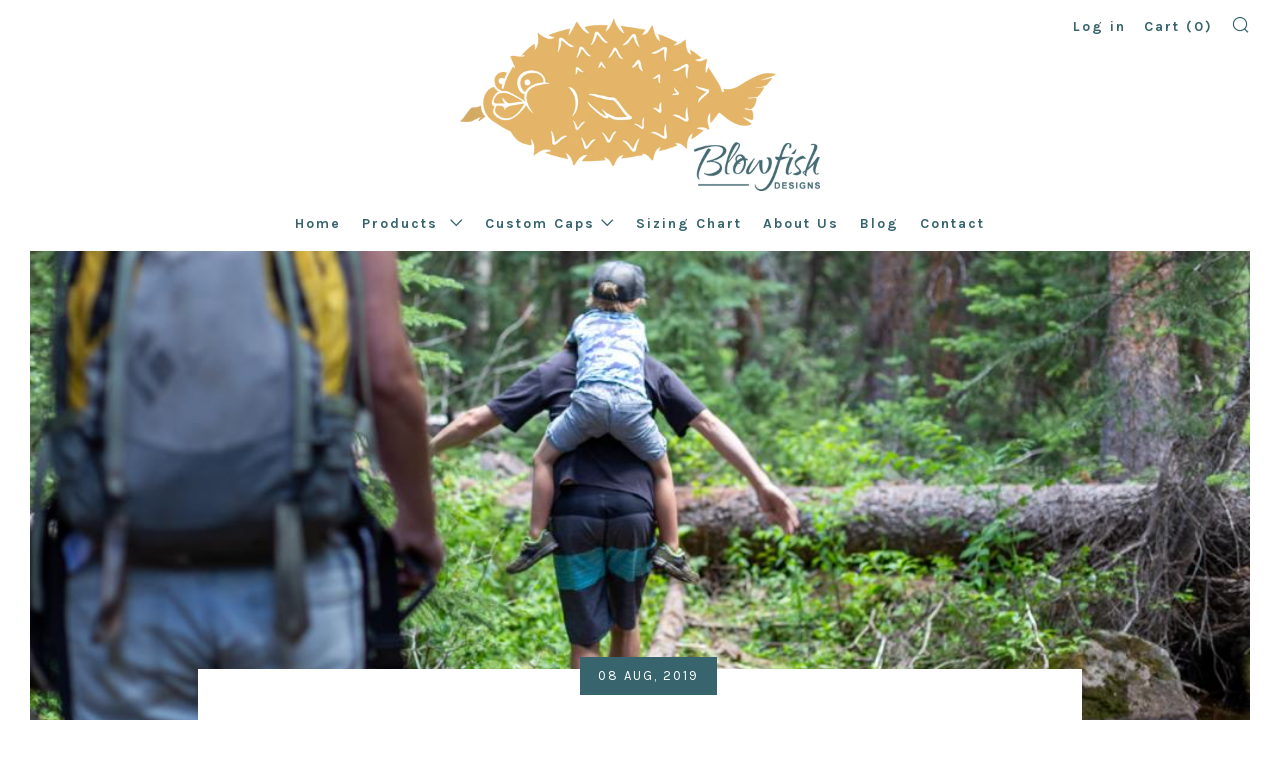

--- FILE ---
content_type: text/html; charset=utf-8
request_url: https://blowfishhats.com/blogs/news/hello-august-oh-summer-how-i-love-thou
body_size: 18239
content:
<!doctype html>
<!--[if IE 8]><html class="no-js lt-ie9" lang="en"> <![endif]-->
<!--[if IE 9 ]><html class="ie9 no-js"> <![endif]-->
<!--[if (gt IE 9)|!(IE)]><!--> <html class="no-js"> <!--<![endif]-->
<head>
  	<meta charset="utf-8">
  	<meta http-equiv="X-UA-Compatible" content="IE=edge,chrome=1">
  	<meta name="viewport" content="width=device-width, initial-scale=1.0, height=device-height, minimum-scale=1.0, user-scalable=0">
  	<meta name="theme-color" content="#37646d">
  	<link rel="canonical" href="https://blowfishhats.com/blogs/news/hello-august-oh-summer-how-i-love-thou">

  	
	    <link rel="shortcut icon" href="//blowfishhats.com/cdn/shop/files/IMG_5923_32x32.jpg?v=1613534147" type="image/png">
	

  	<!-- Title and description ================================================== -->
  	<title>
  	Hello August &amp; Oh Summer how I love thou &ndash; Blowfish Designs
  	</title>
  	
  		<meta name="description" content="Why does we want Summer to always be here and then when it is we are too busy to dive in and feel those luxurious lazy days?  We, at Blowfish, are sending out hats for the many adventures that Summer calls for...rafting, hiking, days at the beach waiting for the wind, the waves, the sandcastles to be built with our kid">
  	

  	<!-- /snippets/social-meta-tags.liquid -->


  <meta property="og:type" content="article">
  <meta property="og:title" content="Hello August &amp; Oh Summer how I love thou">
  
    <meta property="og:image" content="http://blowfishhats.com/cdn/shop/articles/620a988a-b634-45cf-a0a3-1e3fa63fece7_1024x1024.JPG?v=1565278955">
    <meta property="og:image:secure_url" content="https://blowfishhats.com/cdn/shop/articles/620a988a-b634-45cf-a0a3-1e3fa63fece7_1024x1024.JPG?v=1565278955">
  
  <meta property="og:description" content="Why does we want Summer to always be here and then when it is we are too busy to dive in and feel those luxurious lazy days?  We, at Blowfish, are sending out hats for the many adventures that Summer calls for...rafting, hiking, days at the beach waiting for the wind, the waves, the sandcastles to be built with our kids.  I hope that everyone is finding time for some adventures here and there in between the busy busy ness that seems to become more present in adult life.   
 
Here are some of our Summer times from little adventures in Colorado for our annual pilgrimmage out to Mountain Fair and all the in between and beyond!  Check out our new art hats (listed soon!) as well and some fun earrings we are selling as straight from a mama friend in Ecuador.  
 
This month we are moving our office, doing Hood River markets every weekend, and sending out any orders still hanging about.  Reach out to us if you need any special hats or just want to say hi or send a pic of you out enjoying all the Summer is begging to give you.  




">

<meta property="og:url" content="https://blowfishhats.com/blogs/news/hello-august-oh-summer-how-i-love-thou">
<meta property="og:site_name" content="Blowfish Designs">




  <meta name="twitter:card" content="summary_large_image">


  <meta name="twitter:title" content="Hello August &amp; Oh Summer how I love thou">
  <meta name="twitter:description" content="Why does we want Summer to always be here and then when it is we are too busy to dive in and feel those luxurious lazy days?  We, at Blowfish, are sending out hats for the many adventures that Summer ">
  
    <meta property="twitter:image" content="https://blowfishhats.com/cdn/shop/articles/620a988a-b634-45cf-a0a3-1e3fa63fece7_1024x1024.JPG?v=1565278955">
  



  	<!-- Google fonts ========================================== -->
	

	  	<link href="//fonts.googleapis.com/css?family=Titillium+Web:400,700" rel="stylesheet" type="text/css" media="all" />
	
	

	  	<link href="//fonts.googleapis.com/css?family=Karla:700" rel="stylesheet" type="text/css" media="all" />
	
	

	  	<link href="//fonts.googleapis.com/css?family=Karla:400" rel="stylesheet" type="text/css" media="all" />
	

  	<!-- CSS ================================================== -->
	<link href="//blowfishhats.com/cdn/shop/t/4/assets/main.scss.css?v=18269561012489981531696867659" rel="stylesheet" type="text/css" media="all" />

  	<!-- JS ================================================== -->
  	<script src="//ajax.googleapis.com/ajax/libs/jquery/1.12.4/jquery.min.js" type="text/javascript"></script>
  	<script src="//blowfishhats.com/cdn/shop/t/4/assets/plugins-top.js?v=98918116948285862201696867526" type="text/javascript"></script>

  	
  	<script type="text/javascript">
		theme = {};
		theme.t = {};
		theme.map = {};
		theme.cart_ajax = true;
	</script>

	<!-- Header hook for plugins ================================================== -->
  	<script>window.performance && window.performance.mark && window.performance.mark('shopify.content_for_header.start');</script><meta name="google-site-verification" content="BYgzdGsjZPF_eMNwdKo4lUEQ_PViGS3jgxVFqNsIbuM">
<meta id="shopify-digital-wallet" name="shopify-digital-wallet" content="/23924079/digital_wallets/dialog">
<meta name="shopify-checkout-api-token" content="66bc2862059831f32daf20812e736d50">
<meta id="in-context-paypal-metadata" data-shop-id="23924079" data-venmo-supported="false" data-environment="production" data-locale="en_US" data-paypal-v4="true" data-currency="USD">
<link rel="alternate" type="application/atom+xml" title="Feed" href="/blogs/news.atom" />
<script async="async" src="/checkouts/internal/preloads.js?locale=en-US"></script>
<link rel="preconnect" href="https://shop.app" crossorigin="anonymous">
<script async="async" src="https://shop.app/checkouts/internal/preloads.js?locale=en-US&shop_id=23924079" crossorigin="anonymous"></script>
<script id="apple-pay-shop-capabilities" type="application/json">{"shopId":23924079,"countryCode":"US","currencyCode":"USD","merchantCapabilities":["supports3DS"],"merchantId":"gid:\/\/shopify\/Shop\/23924079","merchantName":"Blowfish Designs","requiredBillingContactFields":["postalAddress","email"],"requiredShippingContactFields":["postalAddress","email"],"shippingType":"shipping","supportedNetworks":["visa","masterCard","amex","discover","elo","jcb"],"total":{"type":"pending","label":"Blowfish Designs","amount":"1.00"},"shopifyPaymentsEnabled":true,"supportsSubscriptions":true}</script>
<script id="shopify-features" type="application/json">{"accessToken":"66bc2862059831f32daf20812e736d50","betas":["rich-media-storefront-analytics"],"domain":"blowfishhats.com","predictiveSearch":true,"shopId":23924079,"locale":"en"}</script>
<script>var Shopify = Shopify || {};
Shopify.shop = "blowfish-designs-hats.myshopify.com";
Shopify.locale = "en";
Shopify.currency = {"active":"USD","rate":"1.0"};
Shopify.country = "US";
Shopify.theme = {"name":"Venue Theme (w\/ Josh Edits)","id":122690109511,"schema_name":"Venue","schema_version":"2.0.0","theme_store_id":836,"role":"main"};
Shopify.theme.handle = "null";
Shopify.theme.style = {"id":null,"handle":null};
Shopify.cdnHost = "blowfishhats.com/cdn";
Shopify.routes = Shopify.routes || {};
Shopify.routes.root = "/";</script>
<script type="module">!function(o){(o.Shopify=o.Shopify||{}).modules=!0}(window);</script>
<script>!function(o){function n(){var o=[];function n(){o.push(Array.prototype.slice.apply(arguments))}return n.q=o,n}var t=o.Shopify=o.Shopify||{};t.loadFeatures=n(),t.autoloadFeatures=n()}(window);</script>
<script>
  window.ShopifyPay = window.ShopifyPay || {};
  window.ShopifyPay.apiHost = "shop.app\/pay";
  window.ShopifyPay.redirectState = null;
</script>
<script id="shop-js-analytics" type="application/json">{"pageType":"article"}</script>
<script defer="defer" async type="module" src="//blowfishhats.com/cdn/shopifycloud/shop-js/modules/v2/client.init-shop-cart-sync_BdyHc3Nr.en.esm.js"></script>
<script defer="defer" async type="module" src="//blowfishhats.com/cdn/shopifycloud/shop-js/modules/v2/chunk.common_Daul8nwZ.esm.js"></script>
<script type="module">
  await import("//blowfishhats.com/cdn/shopifycloud/shop-js/modules/v2/client.init-shop-cart-sync_BdyHc3Nr.en.esm.js");
await import("//blowfishhats.com/cdn/shopifycloud/shop-js/modules/v2/chunk.common_Daul8nwZ.esm.js");

  window.Shopify.SignInWithShop?.initShopCartSync?.({"fedCMEnabled":true,"windoidEnabled":true});

</script>
<script>
  window.Shopify = window.Shopify || {};
  if (!window.Shopify.featureAssets) window.Shopify.featureAssets = {};
  window.Shopify.featureAssets['shop-js'] = {"shop-cart-sync":["modules/v2/client.shop-cart-sync_QYOiDySF.en.esm.js","modules/v2/chunk.common_Daul8nwZ.esm.js"],"init-fed-cm":["modules/v2/client.init-fed-cm_DchLp9rc.en.esm.js","modules/v2/chunk.common_Daul8nwZ.esm.js"],"shop-button":["modules/v2/client.shop-button_OV7bAJc5.en.esm.js","modules/v2/chunk.common_Daul8nwZ.esm.js"],"init-windoid":["modules/v2/client.init-windoid_DwxFKQ8e.en.esm.js","modules/v2/chunk.common_Daul8nwZ.esm.js"],"shop-cash-offers":["modules/v2/client.shop-cash-offers_DWtL6Bq3.en.esm.js","modules/v2/chunk.common_Daul8nwZ.esm.js","modules/v2/chunk.modal_CQq8HTM6.esm.js"],"shop-toast-manager":["modules/v2/client.shop-toast-manager_CX9r1SjA.en.esm.js","modules/v2/chunk.common_Daul8nwZ.esm.js"],"init-shop-email-lookup-coordinator":["modules/v2/client.init-shop-email-lookup-coordinator_UhKnw74l.en.esm.js","modules/v2/chunk.common_Daul8nwZ.esm.js"],"pay-button":["modules/v2/client.pay-button_DzxNnLDY.en.esm.js","modules/v2/chunk.common_Daul8nwZ.esm.js"],"avatar":["modules/v2/client.avatar_BTnouDA3.en.esm.js"],"init-shop-cart-sync":["modules/v2/client.init-shop-cart-sync_BdyHc3Nr.en.esm.js","modules/v2/chunk.common_Daul8nwZ.esm.js"],"shop-login-button":["modules/v2/client.shop-login-button_D8B466_1.en.esm.js","modules/v2/chunk.common_Daul8nwZ.esm.js","modules/v2/chunk.modal_CQq8HTM6.esm.js"],"init-customer-accounts-sign-up":["modules/v2/client.init-customer-accounts-sign-up_C8fpPm4i.en.esm.js","modules/v2/client.shop-login-button_D8B466_1.en.esm.js","modules/v2/chunk.common_Daul8nwZ.esm.js","modules/v2/chunk.modal_CQq8HTM6.esm.js"],"init-shop-for-new-customer-accounts":["modules/v2/client.init-shop-for-new-customer-accounts_CVTO0Ztu.en.esm.js","modules/v2/client.shop-login-button_D8B466_1.en.esm.js","modules/v2/chunk.common_Daul8nwZ.esm.js","modules/v2/chunk.modal_CQq8HTM6.esm.js"],"init-customer-accounts":["modules/v2/client.init-customer-accounts_dRgKMfrE.en.esm.js","modules/v2/client.shop-login-button_D8B466_1.en.esm.js","modules/v2/chunk.common_Daul8nwZ.esm.js","modules/v2/chunk.modal_CQq8HTM6.esm.js"],"shop-follow-button":["modules/v2/client.shop-follow-button_CkZpjEct.en.esm.js","modules/v2/chunk.common_Daul8nwZ.esm.js","modules/v2/chunk.modal_CQq8HTM6.esm.js"],"lead-capture":["modules/v2/client.lead-capture_BntHBhfp.en.esm.js","modules/v2/chunk.common_Daul8nwZ.esm.js","modules/v2/chunk.modal_CQq8HTM6.esm.js"],"checkout-modal":["modules/v2/client.checkout-modal_CfxcYbTm.en.esm.js","modules/v2/chunk.common_Daul8nwZ.esm.js","modules/v2/chunk.modal_CQq8HTM6.esm.js"],"shop-login":["modules/v2/client.shop-login_Da4GZ2H6.en.esm.js","modules/v2/chunk.common_Daul8nwZ.esm.js","modules/v2/chunk.modal_CQq8HTM6.esm.js"],"payment-terms":["modules/v2/client.payment-terms_MV4M3zvL.en.esm.js","modules/v2/chunk.common_Daul8nwZ.esm.js","modules/v2/chunk.modal_CQq8HTM6.esm.js"]};
</script>
<script>(function() {
  var isLoaded = false;
  function asyncLoad() {
    if (isLoaded) return;
    isLoaded = true;
    var urls = ["https:\/\/www.improvedcontactform.com\/icf.js?shop=blowfish-designs-hats.myshopify.com","https:\/\/chimpstatic.com\/mcjs-connected\/js\/users\/fde462fa9367480861562e938\/01a0cf94d531992eb63bc1241.js?shop=blowfish-designs-hats.myshopify.com","https:\/\/cdn.nfcube.com\/80f8dd807e1a7dde5cb88f94c4fa2458.js?shop=blowfish-designs-hats.myshopify.com","https:\/\/d18eg7dreypte5.cloudfront.net\/browse-abandonment\/smsbump_timer.js?shop=blowfish-designs-hats.myshopify.com","\/\/shopify.privy.com\/widget.js?shop=blowfish-designs-hats.myshopify.com","\/\/shopify.privy.com\/widget.js?shop=blowfish-designs-hats.myshopify.com","https:\/\/chimpstatic.com\/mcjs-connected\/js\/users\/fde462fa9367480861562e938\/3c0dda0b16344d43e03a33a2a.js?shop=blowfish-designs-hats.myshopify.com"];
    for (var i = 0; i < urls.length; i++) {
      var s = document.createElement('script');
      s.type = 'text/javascript';
      s.async = true;
      s.src = urls[i];
      var x = document.getElementsByTagName('script')[0];
      x.parentNode.insertBefore(s, x);
    }
  };
  if(window.attachEvent) {
    window.attachEvent('onload', asyncLoad);
  } else {
    window.addEventListener('load', asyncLoad, false);
  }
})();</script>
<script id="__st">var __st={"a":23924079,"offset":-28800,"reqid":"418416f6-ce73-4a11-bd9a-0018bc9909cc-1769003557","pageurl":"blowfishhats.com\/blogs\/news\/hello-august-oh-summer-how-i-love-thou","s":"articles-31276990499","u":"483378adca64","p":"article","rtyp":"article","rid":31276990499};</script>
<script>window.ShopifyPaypalV4VisibilityTracking = true;</script>
<script id="captcha-bootstrap">!function(){'use strict';const t='contact',e='account',n='new_comment',o=[[t,t],['blogs',n],['comments',n],[t,'customer']],c=[[e,'customer_login'],[e,'guest_login'],[e,'recover_customer_password'],[e,'create_customer']],r=t=>t.map((([t,e])=>`form[action*='/${t}']:not([data-nocaptcha='true']) input[name='form_type'][value='${e}']`)).join(','),a=t=>()=>t?[...document.querySelectorAll(t)].map((t=>t.form)):[];function s(){const t=[...o],e=r(t);return a(e)}const i='password',u='form_key',d=['recaptcha-v3-token','g-recaptcha-response','h-captcha-response',i],f=()=>{try{return window.sessionStorage}catch{return}},m='__shopify_v',_=t=>t.elements[u];function p(t,e,n=!1){try{const o=window.sessionStorage,c=JSON.parse(o.getItem(e)),{data:r}=function(t){const{data:e,action:n}=t;return t[m]||n?{data:e,action:n}:{data:t,action:n}}(c);for(const[e,n]of Object.entries(r))t.elements[e]&&(t.elements[e].value=n);n&&o.removeItem(e)}catch(o){console.error('form repopulation failed',{error:o})}}const l='form_type',E='cptcha';function T(t){t.dataset[E]=!0}const w=window,h=w.document,L='Shopify',v='ce_forms',y='captcha';let A=!1;((t,e)=>{const n=(g='f06e6c50-85a8-45c8-87d0-21a2b65856fe',I='https://cdn.shopify.com/shopifycloud/storefront-forms-hcaptcha/ce_storefront_forms_captcha_hcaptcha.v1.5.2.iife.js',D={infoText:'Protected by hCaptcha',privacyText:'Privacy',termsText:'Terms'},(t,e,n)=>{const o=w[L][v],c=o.bindForm;if(c)return c(t,g,e,D).then(n);var r;o.q.push([[t,g,e,D],n]),r=I,A||(h.body.append(Object.assign(h.createElement('script'),{id:'captcha-provider',async:!0,src:r})),A=!0)});var g,I,D;w[L]=w[L]||{},w[L][v]=w[L][v]||{},w[L][v].q=[],w[L][y]=w[L][y]||{},w[L][y].protect=function(t,e){n(t,void 0,e),T(t)},Object.freeze(w[L][y]),function(t,e,n,w,h,L){const[v,y,A,g]=function(t,e,n){const i=e?o:[],u=t?c:[],d=[...i,...u],f=r(d),m=r(i),_=r(d.filter((([t,e])=>n.includes(e))));return[a(f),a(m),a(_),s()]}(w,h,L),I=t=>{const e=t.target;return e instanceof HTMLFormElement?e:e&&e.form},D=t=>v().includes(t);t.addEventListener('submit',(t=>{const e=I(t);if(!e)return;const n=D(e)&&!e.dataset.hcaptchaBound&&!e.dataset.recaptchaBound,o=_(e),c=g().includes(e)&&(!o||!o.value);(n||c)&&t.preventDefault(),c&&!n&&(function(t){try{if(!f())return;!function(t){const e=f();if(!e)return;const n=_(t);if(!n)return;const o=n.value;o&&e.removeItem(o)}(t);const e=Array.from(Array(32),(()=>Math.random().toString(36)[2])).join('');!function(t,e){_(t)||t.append(Object.assign(document.createElement('input'),{type:'hidden',name:u})),t.elements[u].value=e}(t,e),function(t,e){const n=f();if(!n)return;const o=[...t.querySelectorAll(`input[type='${i}']`)].map((({name:t})=>t)),c=[...d,...o],r={};for(const[a,s]of new FormData(t).entries())c.includes(a)||(r[a]=s);n.setItem(e,JSON.stringify({[m]:1,action:t.action,data:r}))}(t,e)}catch(e){console.error('failed to persist form',e)}}(e),e.submit())}));const S=(t,e)=>{t&&!t.dataset[E]&&(n(t,e.some((e=>e===t))),T(t))};for(const o of['focusin','change'])t.addEventListener(o,(t=>{const e=I(t);D(e)&&S(e,y())}));const B=e.get('form_key'),M=e.get(l),P=B&&M;t.addEventListener('DOMContentLoaded',(()=>{const t=y();if(P)for(const e of t)e.elements[l].value===M&&p(e,B);[...new Set([...A(),...v().filter((t=>'true'===t.dataset.shopifyCaptcha))])].forEach((e=>S(e,t)))}))}(h,new URLSearchParams(w.location.search),n,t,e,['guest_login'])})(!0,!0)}();</script>
<script integrity="sha256-4kQ18oKyAcykRKYeNunJcIwy7WH5gtpwJnB7kiuLZ1E=" data-source-attribution="shopify.loadfeatures" defer="defer" src="//blowfishhats.com/cdn/shopifycloud/storefront/assets/storefront/load_feature-a0a9edcb.js" crossorigin="anonymous"></script>
<script crossorigin="anonymous" defer="defer" src="//blowfishhats.com/cdn/shopifycloud/storefront/assets/shopify_pay/storefront-65b4c6d7.js?v=20250812"></script>
<script data-source-attribution="shopify.dynamic_checkout.dynamic.init">var Shopify=Shopify||{};Shopify.PaymentButton=Shopify.PaymentButton||{isStorefrontPortableWallets:!0,init:function(){window.Shopify.PaymentButton.init=function(){};var t=document.createElement("script");t.src="https://blowfishhats.com/cdn/shopifycloud/portable-wallets/latest/portable-wallets.en.js",t.type="module",document.head.appendChild(t)}};
</script>
<script data-source-attribution="shopify.dynamic_checkout.buyer_consent">
  function portableWalletsHideBuyerConsent(e){var t=document.getElementById("shopify-buyer-consent"),n=document.getElementById("shopify-subscription-policy-button");t&&n&&(t.classList.add("hidden"),t.setAttribute("aria-hidden","true"),n.removeEventListener("click",e))}function portableWalletsShowBuyerConsent(e){var t=document.getElementById("shopify-buyer-consent"),n=document.getElementById("shopify-subscription-policy-button");t&&n&&(t.classList.remove("hidden"),t.removeAttribute("aria-hidden"),n.addEventListener("click",e))}window.Shopify?.PaymentButton&&(window.Shopify.PaymentButton.hideBuyerConsent=portableWalletsHideBuyerConsent,window.Shopify.PaymentButton.showBuyerConsent=portableWalletsShowBuyerConsent);
</script>
<script data-source-attribution="shopify.dynamic_checkout.cart.bootstrap">document.addEventListener("DOMContentLoaded",(function(){function t(){return document.querySelector("shopify-accelerated-checkout-cart, shopify-accelerated-checkout")}if(t())Shopify.PaymentButton.init();else{new MutationObserver((function(e,n){t()&&(Shopify.PaymentButton.init(),n.disconnect())})).observe(document.body,{childList:!0,subtree:!0})}}));
</script>
<link id="shopify-accelerated-checkout-styles" rel="stylesheet" media="screen" href="https://blowfishhats.com/cdn/shopifycloud/portable-wallets/latest/accelerated-checkout-backwards-compat.css" crossorigin="anonymous">
<style id="shopify-accelerated-checkout-cart">
        #shopify-buyer-consent {
  margin-top: 1em;
  display: inline-block;
  width: 100%;
}

#shopify-buyer-consent.hidden {
  display: none;
}

#shopify-subscription-policy-button {
  background: none;
  border: none;
  padding: 0;
  text-decoration: underline;
  font-size: inherit;
  cursor: pointer;
}

#shopify-subscription-policy-button::before {
  box-shadow: none;
}

      </style>

<script>window.performance && window.performance.mark && window.performance.mark('shopify.content_for_header.end');</script>
<!--Gem_Page_Header_Script-->
<!-- "snippets/gem-app-header-scripts.liquid" was not rendered, the associated app was uninstalled -->
<!--End_Gem_Page_Header_Script-->
<!-- BEGIN app block: shopify://apps/klaviyo-email-marketing-sms/blocks/klaviyo-onsite-embed/2632fe16-c075-4321-a88b-50b567f42507 -->












  <script async src="https://static.klaviyo.com/onsite/js/WjnRUn/klaviyo.js?company_id=WjnRUn"></script>
  <script>!function(){if(!window.klaviyo){window._klOnsite=window._klOnsite||[];try{window.klaviyo=new Proxy({},{get:function(n,i){return"push"===i?function(){var n;(n=window._klOnsite).push.apply(n,arguments)}:function(){for(var n=arguments.length,o=new Array(n),w=0;w<n;w++)o[w]=arguments[w];var t="function"==typeof o[o.length-1]?o.pop():void 0,e=new Promise((function(n){window._klOnsite.push([i].concat(o,[function(i){t&&t(i),n(i)}]))}));return e}}})}catch(n){window.klaviyo=window.klaviyo||[],window.klaviyo.push=function(){var n;(n=window._klOnsite).push.apply(n,arguments)}}}}();</script>

  




  <script>
    window.klaviyoReviewsProductDesignMode = false
  </script>







<!-- END app block --><link href="https://monorail-edge.shopifysvc.com" rel="dns-prefetch">
<script>(function(){if ("sendBeacon" in navigator && "performance" in window) {try {var session_token_from_headers = performance.getEntriesByType('navigation')[0].serverTiming.find(x => x.name == '_s').description;} catch {var session_token_from_headers = undefined;}var session_cookie_matches = document.cookie.match(/_shopify_s=([^;]*)/);var session_token_from_cookie = session_cookie_matches && session_cookie_matches.length === 2 ? session_cookie_matches[1] : "";var session_token = session_token_from_headers || session_token_from_cookie || "";function handle_abandonment_event(e) {var entries = performance.getEntries().filter(function(entry) {return /monorail-edge.shopifysvc.com/.test(entry.name);});if (!window.abandonment_tracked && entries.length === 0) {window.abandonment_tracked = true;var currentMs = Date.now();var navigation_start = performance.timing.navigationStart;var payload = {shop_id: 23924079,url: window.location.href,navigation_start,duration: currentMs - navigation_start,session_token,page_type: "article"};window.navigator.sendBeacon("https://monorail-edge.shopifysvc.com/v1/produce", JSON.stringify({schema_id: "online_store_buyer_site_abandonment/1.1",payload: payload,metadata: {event_created_at_ms: currentMs,event_sent_at_ms: currentMs}}));}}window.addEventListener('pagehide', handle_abandonment_event);}}());</script>
<script id="web-pixels-manager-setup">(function e(e,d,r,n,o){if(void 0===o&&(o={}),!Boolean(null===(a=null===(i=window.Shopify)||void 0===i?void 0:i.analytics)||void 0===a?void 0:a.replayQueue)){var i,a;window.Shopify=window.Shopify||{};var t=window.Shopify;t.analytics=t.analytics||{};var s=t.analytics;s.replayQueue=[],s.publish=function(e,d,r){return s.replayQueue.push([e,d,r]),!0};try{self.performance.mark("wpm:start")}catch(e){}var l=function(){var e={modern:/Edge?\/(1{2}[4-9]|1[2-9]\d|[2-9]\d{2}|\d{4,})\.\d+(\.\d+|)|Firefox\/(1{2}[4-9]|1[2-9]\d|[2-9]\d{2}|\d{4,})\.\d+(\.\d+|)|Chrom(ium|e)\/(9{2}|\d{3,})\.\d+(\.\d+|)|(Maci|X1{2}).+ Version\/(15\.\d+|(1[6-9]|[2-9]\d|\d{3,})\.\d+)([,.]\d+|)( \(\w+\)|)( Mobile\/\w+|) Safari\/|Chrome.+OPR\/(9{2}|\d{3,})\.\d+\.\d+|(CPU[ +]OS|iPhone[ +]OS|CPU[ +]iPhone|CPU IPhone OS|CPU iPad OS)[ +]+(15[._]\d+|(1[6-9]|[2-9]\d|\d{3,})[._]\d+)([._]\d+|)|Android:?[ /-](13[3-9]|1[4-9]\d|[2-9]\d{2}|\d{4,})(\.\d+|)(\.\d+|)|Android.+Firefox\/(13[5-9]|1[4-9]\d|[2-9]\d{2}|\d{4,})\.\d+(\.\d+|)|Android.+Chrom(ium|e)\/(13[3-9]|1[4-9]\d|[2-9]\d{2}|\d{4,})\.\d+(\.\d+|)|SamsungBrowser\/([2-9]\d|\d{3,})\.\d+/,legacy:/Edge?\/(1[6-9]|[2-9]\d|\d{3,})\.\d+(\.\d+|)|Firefox\/(5[4-9]|[6-9]\d|\d{3,})\.\d+(\.\d+|)|Chrom(ium|e)\/(5[1-9]|[6-9]\d|\d{3,})\.\d+(\.\d+|)([\d.]+$|.*Safari\/(?![\d.]+ Edge\/[\d.]+$))|(Maci|X1{2}).+ Version\/(10\.\d+|(1[1-9]|[2-9]\d|\d{3,})\.\d+)([,.]\d+|)( \(\w+\)|)( Mobile\/\w+|) Safari\/|Chrome.+OPR\/(3[89]|[4-9]\d|\d{3,})\.\d+\.\d+|(CPU[ +]OS|iPhone[ +]OS|CPU[ +]iPhone|CPU IPhone OS|CPU iPad OS)[ +]+(10[._]\d+|(1[1-9]|[2-9]\d|\d{3,})[._]\d+)([._]\d+|)|Android:?[ /-](13[3-9]|1[4-9]\d|[2-9]\d{2}|\d{4,})(\.\d+|)(\.\d+|)|Mobile Safari.+OPR\/([89]\d|\d{3,})\.\d+\.\d+|Android.+Firefox\/(13[5-9]|1[4-9]\d|[2-9]\d{2}|\d{4,})\.\d+(\.\d+|)|Android.+Chrom(ium|e)\/(13[3-9]|1[4-9]\d|[2-9]\d{2}|\d{4,})\.\d+(\.\d+|)|Android.+(UC? ?Browser|UCWEB|U3)[ /]?(15\.([5-9]|\d{2,})|(1[6-9]|[2-9]\d|\d{3,})\.\d+)\.\d+|SamsungBrowser\/(5\.\d+|([6-9]|\d{2,})\.\d+)|Android.+MQ{2}Browser\/(14(\.(9|\d{2,})|)|(1[5-9]|[2-9]\d|\d{3,})(\.\d+|))(\.\d+|)|K[Aa][Ii]OS\/(3\.\d+|([4-9]|\d{2,})\.\d+)(\.\d+|)/},d=e.modern,r=e.legacy,n=navigator.userAgent;return n.match(d)?"modern":n.match(r)?"legacy":"unknown"}(),u="modern"===l?"modern":"legacy",c=(null!=n?n:{modern:"",legacy:""})[u],f=function(e){return[e.baseUrl,"/wpm","/b",e.hashVersion,"modern"===e.buildTarget?"m":"l",".js"].join("")}({baseUrl:d,hashVersion:r,buildTarget:u}),m=function(e){var d=e.version,r=e.bundleTarget,n=e.surface,o=e.pageUrl,i=e.monorailEndpoint;return{emit:function(e){var a=e.status,t=e.errorMsg,s=(new Date).getTime(),l=JSON.stringify({metadata:{event_sent_at_ms:s},events:[{schema_id:"web_pixels_manager_load/3.1",payload:{version:d,bundle_target:r,page_url:o,status:a,surface:n,error_msg:t},metadata:{event_created_at_ms:s}}]});if(!i)return console&&console.warn&&console.warn("[Web Pixels Manager] No Monorail endpoint provided, skipping logging."),!1;try{return self.navigator.sendBeacon.bind(self.navigator)(i,l)}catch(e){}var u=new XMLHttpRequest;try{return u.open("POST",i,!0),u.setRequestHeader("Content-Type","text/plain"),u.send(l),!0}catch(e){return console&&console.warn&&console.warn("[Web Pixels Manager] Got an unhandled error while logging to Monorail."),!1}}}}({version:r,bundleTarget:l,surface:e.surface,pageUrl:self.location.href,monorailEndpoint:e.monorailEndpoint});try{o.browserTarget=l,function(e){var d=e.src,r=e.async,n=void 0===r||r,o=e.onload,i=e.onerror,a=e.sri,t=e.scriptDataAttributes,s=void 0===t?{}:t,l=document.createElement("script"),u=document.querySelector("head"),c=document.querySelector("body");if(l.async=n,l.src=d,a&&(l.integrity=a,l.crossOrigin="anonymous"),s)for(var f in s)if(Object.prototype.hasOwnProperty.call(s,f))try{l.dataset[f]=s[f]}catch(e){}if(o&&l.addEventListener("load",o),i&&l.addEventListener("error",i),u)u.appendChild(l);else{if(!c)throw new Error("Did not find a head or body element to append the script");c.appendChild(l)}}({src:f,async:!0,onload:function(){if(!function(){var e,d;return Boolean(null===(d=null===(e=window.Shopify)||void 0===e?void 0:e.analytics)||void 0===d?void 0:d.initialized)}()){var d=window.webPixelsManager.init(e)||void 0;if(d){var r=window.Shopify.analytics;r.replayQueue.forEach((function(e){var r=e[0],n=e[1],o=e[2];d.publishCustomEvent(r,n,o)})),r.replayQueue=[],r.publish=d.publishCustomEvent,r.visitor=d.visitor,r.initialized=!0}}},onerror:function(){return m.emit({status:"failed",errorMsg:"".concat(f," has failed to load")})},sri:function(e){var d=/^sha384-[A-Za-z0-9+/=]+$/;return"string"==typeof e&&d.test(e)}(c)?c:"",scriptDataAttributes:o}),m.emit({status:"loading"})}catch(e){m.emit({status:"failed",errorMsg:(null==e?void 0:e.message)||"Unknown error"})}}})({shopId: 23924079,storefrontBaseUrl: "https://blowfishhats.com",extensionsBaseUrl: "https://extensions.shopifycdn.com/cdn/shopifycloud/web-pixels-manager",monorailEndpoint: "https://monorail-edge.shopifysvc.com/unstable/produce_batch",surface: "storefront-renderer",enabledBetaFlags: ["2dca8a86"],webPixelsConfigList: [{"id":"1005715527","configuration":"{\"accountID\":\"WjnRUn\",\"webPixelConfig\":\"eyJlbmFibGVBZGRlZFRvQ2FydEV2ZW50cyI6IHRydWV9\"}","eventPayloadVersion":"v1","runtimeContext":"STRICT","scriptVersion":"524f6c1ee37bacdca7657a665bdca589","type":"APP","apiClientId":123074,"privacyPurposes":["ANALYTICS","MARKETING"],"dataSharingAdjustments":{"protectedCustomerApprovalScopes":["read_customer_address","read_customer_email","read_customer_name","read_customer_personal_data","read_customer_phone"]}},{"id":"274923591","configuration":"{\"config\":\"{\\\"pixel_id\\\":\\\"GT-5MJKLRC\\\",\\\"target_country\\\":\\\"US\\\",\\\"gtag_events\\\":[{\\\"type\\\":\\\"purchase\\\",\\\"action_label\\\":\\\"MC-FGY51W2QXX\\\"},{\\\"type\\\":\\\"page_view\\\",\\\"action_label\\\":\\\"MC-FGY51W2QXX\\\"},{\\\"type\\\":\\\"view_item\\\",\\\"action_label\\\":\\\"MC-FGY51W2QXX\\\"}],\\\"enable_monitoring_mode\\\":false}\"}","eventPayloadVersion":"v1","runtimeContext":"OPEN","scriptVersion":"b2a88bafab3e21179ed38636efcd8a93","type":"APP","apiClientId":1780363,"privacyPurposes":[],"dataSharingAdjustments":{"protectedCustomerApprovalScopes":["read_customer_address","read_customer_email","read_customer_name","read_customer_personal_data","read_customer_phone"]}},{"id":"204767303","configuration":"{\"store\":\"blowfish-designs-hats.myshopify.com\"}","eventPayloadVersion":"v1","runtimeContext":"STRICT","scriptVersion":"8450b52b59e80bfb2255f1e069ee1acd","type":"APP","apiClientId":740217,"privacyPurposes":["ANALYTICS","MARKETING","SALE_OF_DATA"],"dataSharingAdjustments":{"protectedCustomerApprovalScopes":["read_customer_address","read_customer_email","read_customer_name","read_customer_personal_data","read_customer_phone"]}},{"id":"117932103","configuration":"{\"pixel_id\":\"2241725239417595\",\"pixel_type\":\"facebook_pixel\",\"metaapp_system_user_token\":\"-\"}","eventPayloadVersion":"v1","runtimeContext":"OPEN","scriptVersion":"ca16bc87fe92b6042fbaa3acc2fbdaa6","type":"APP","apiClientId":2329312,"privacyPurposes":["ANALYTICS","MARKETING","SALE_OF_DATA"],"dataSharingAdjustments":{"protectedCustomerApprovalScopes":["read_customer_address","read_customer_email","read_customer_name","read_customer_personal_data","read_customer_phone"]}},{"id":"shopify-app-pixel","configuration":"{}","eventPayloadVersion":"v1","runtimeContext":"STRICT","scriptVersion":"0450","apiClientId":"shopify-pixel","type":"APP","privacyPurposes":["ANALYTICS","MARKETING"]},{"id":"shopify-custom-pixel","eventPayloadVersion":"v1","runtimeContext":"LAX","scriptVersion":"0450","apiClientId":"shopify-pixel","type":"CUSTOM","privacyPurposes":["ANALYTICS","MARKETING"]}],isMerchantRequest: false,initData: {"shop":{"name":"Blowfish Designs","paymentSettings":{"currencyCode":"USD"},"myshopifyDomain":"blowfish-designs-hats.myshopify.com","countryCode":"US","storefrontUrl":"https:\/\/blowfishhats.com"},"customer":null,"cart":null,"checkout":null,"productVariants":[],"purchasingCompany":null},},"https://blowfishhats.com/cdn","fcfee988w5aeb613cpc8e4bc33m6693e112",{"modern":"","legacy":""},{"shopId":"23924079","storefrontBaseUrl":"https:\/\/blowfishhats.com","extensionBaseUrl":"https:\/\/extensions.shopifycdn.com\/cdn\/shopifycloud\/web-pixels-manager","surface":"storefront-renderer","enabledBetaFlags":"[\"2dca8a86\"]","isMerchantRequest":"false","hashVersion":"fcfee988w5aeb613cpc8e4bc33m6693e112","publish":"custom","events":"[[\"page_viewed\",{}]]"});</script><script>
  window.ShopifyAnalytics = window.ShopifyAnalytics || {};
  window.ShopifyAnalytics.meta = window.ShopifyAnalytics.meta || {};
  window.ShopifyAnalytics.meta.currency = 'USD';
  var meta = {"page":{"pageType":"article","resourceType":"article","resourceId":31276990499,"requestId":"418416f6-ce73-4a11-bd9a-0018bc9909cc-1769003557"}};
  for (var attr in meta) {
    window.ShopifyAnalytics.meta[attr] = meta[attr];
  }
</script>
<script class="analytics">
  (function () {
    var customDocumentWrite = function(content) {
      var jquery = null;

      if (window.jQuery) {
        jquery = window.jQuery;
      } else if (window.Checkout && window.Checkout.$) {
        jquery = window.Checkout.$;
      }

      if (jquery) {
        jquery('body').append(content);
      }
    };

    var hasLoggedConversion = function(token) {
      if (token) {
        return document.cookie.indexOf('loggedConversion=' + token) !== -1;
      }
      return false;
    }

    var setCookieIfConversion = function(token) {
      if (token) {
        var twoMonthsFromNow = new Date(Date.now());
        twoMonthsFromNow.setMonth(twoMonthsFromNow.getMonth() + 2);

        document.cookie = 'loggedConversion=' + token + '; expires=' + twoMonthsFromNow;
      }
    }

    var trekkie = window.ShopifyAnalytics.lib = window.trekkie = window.trekkie || [];
    if (trekkie.integrations) {
      return;
    }
    trekkie.methods = [
      'identify',
      'page',
      'ready',
      'track',
      'trackForm',
      'trackLink'
    ];
    trekkie.factory = function(method) {
      return function() {
        var args = Array.prototype.slice.call(arguments);
        args.unshift(method);
        trekkie.push(args);
        return trekkie;
      };
    };
    for (var i = 0; i < trekkie.methods.length; i++) {
      var key = trekkie.methods[i];
      trekkie[key] = trekkie.factory(key);
    }
    trekkie.load = function(config) {
      trekkie.config = config || {};
      trekkie.config.initialDocumentCookie = document.cookie;
      var first = document.getElementsByTagName('script')[0];
      var script = document.createElement('script');
      script.type = 'text/javascript';
      script.onerror = function(e) {
        var scriptFallback = document.createElement('script');
        scriptFallback.type = 'text/javascript';
        scriptFallback.onerror = function(error) {
                var Monorail = {
      produce: function produce(monorailDomain, schemaId, payload) {
        var currentMs = new Date().getTime();
        var event = {
          schema_id: schemaId,
          payload: payload,
          metadata: {
            event_created_at_ms: currentMs,
            event_sent_at_ms: currentMs
          }
        };
        return Monorail.sendRequest("https://" + monorailDomain + "/v1/produce", JSON.stringify(event));
      },
      sendRequest: function sendRequest(endpointUrl, payload) {
        // Try the sendBeacon API
        if (window && window.navigator && typeof window.navigator.sendBeacon === 'function' && typeof window.Blob === 'function' && !Monorail.isIos12()) {
          var blobData = new window.Blob([payload], {
            type: 'text/plain'
          });

          if (window.navigator.sendBeacon(endpointUrl, blobData)) {
            return true;
          } // sendBeacon was not successful

        } // XHR beacon

        var xhr = new XMLHttpRequest();

        try {
          xhr.open('POST', endpointUrl);
          xhr.setRequestHeader('Content-Type', 'text/plain');
          xhr.send(payload);
        } catch (e) {
          console.log(e);
        }

        return false;
      },
      isIos12: function isIos12() {
        return window.navigator.userAgent.lastIndexOf('iPhone; CPU iPhone OS 12_') !== -1 || window.navigator.userAgent.lastIndexOf('iPad; CPU OS 12_') !== -1;
      }
    };
    Monorail.produce('monorail-edge.shopifysvc.com',
      'trekkie_storefront_load_errors/1.1',
      {shop_id: 23924079,
      theme_id: 122690109511,
      app_name: "storefront",
      context_url: window.location.href,
      source_url: "//blowfishhats.com/cdn/s/trekkie.storefront.cd680fe47e6c39ca5d5df5f0a32d569bc48c0f27.min.js"});

        };
        scriptFallback.async = true;
        scriptFallback.src = '//blowfishhats.com/cdn/s/trekkie.storefront.cd680fe47e6c39ca5d5df5f0a32d569bc48c0f27.min.js';
        first.parentNode.insertBefore(scriptFallback, first);
      };
      script.async = true;
      script.src = '//blowfishhats.com/cdn/s/trekkie.storefront.cd680fe47e6c39ca5d5df5f0a32d569bc48c0f27.min.js';
      first.parentNode.insertBefore(script, first);
    };
    trekkie.load(
      {"Trekkie":{"appName":"storefront","development":false,"defaultAttributes":{"shopId":23924079,"isMerchantRequest":null,"themeId":122690109511,"themeCityHash":"14315423201724245810","contentLanguage":"en","currency":"USD","eventMetadataId":"3cd5bd01-cec9-4a6b-b6ff-3e7fd735e96a"},"isServerSideCookieWritingEnabled":true,"monorailRegion":"shop_domain","enabledBetaFlags":["65f19447"]},"Session Attribution":{},"S2S":{"facebookCapiEnabled":false,"source":"trekkie-storefront-renderer","apiClientId":580111}}
    );

    var loaded = false;
    trekkie.ready(function() {
      if (loaded) return;
      loaded = true;

      window.ShopifyAnalytics.lib = window.trekkie;

      var originalDocumentWrite = document.write;
      document.write = customDocumentWrite;
      try { window.ShopifyAnalytics.merchantGoogleAnalytics.call(this); } catch(error) {};
      document.write = originalDocumentWrite;

      window.ShopifyAnalytics.lib.page(null,{"pageType":"article","resourceType":"article","resourceId":31276990499,"requestId":"418416f6-ce73-4a11-bd9a-0018bc9909cc-1769003557","shopifyEmitted":true});

      var match = window.location.pathname.match(/checkouts\/(.+)\/(thank_you|post_purchase)/)
      var token = match? match[1]: undefined;
      if (!hasLoggedConversion(token)) {
        setCookieIfConversion(token);
        
      }
    });


        var eventsListenerScript = document.createElement('script');
        eventsListenerScript.async = true;
        eventsListenerScript.src = "//blowfishhats.com/cdn/shopifycloud/storefront/assets/shop_events_listener-3da45d37.js";
        document.getElementsByTagName('head')[0].appendChild(eventsListenerScript);

})();</script>
<script
  defer
  src="https://blowfishhats.com/cdn/shopifycloud/perf-kit/shopify-perf-kit-3.0.4.min.js"
  data-application="storefront-renderer"
  data-shop-id="23924079"
  data-render-region="gcp-us-central1"
  data-page-type="article"
  data-theme-instance-id="122690109511"
  data-theme-name="Venue"
  data-theme-version="2.0.0"
  data-monorail-region="shop_domain"
  data-resource-timing-sampling-rate="10"
  data-shs="true"
  data-shs-beacon="true"
  data-shs-export-with-fetch="true"
  data-shs-logs-sample-rate="1"
  data-shs-beacon-endpoint="https://blowfishhats.com/api/collect"
></script>
</head>  

<body id="hello-august-amp-oh-summer-how-i-love-thou" class="template-article" >
	<script type="text/javascript">
		//loading class for animations
		document.body.className += ' ' + 'theme-loading';
	</script>

	<div id="shopify-section-mobile-drawer" class="shopify-section js-section__mobile-draw"><div class="mobile-draw mobile-draw--light u-bg-brand js-menu-draw mfp-hide">
    <nav class="mobile-draw__nav mobile-nav">
        <ul class="mobile-nav__items o-list-bare">
            
                
                <!-- Special character fix -->
                
                
                <!-- End special character fix -->
                
                    <li class="mobile-nav__item">
                        <a href="/" class="mobile-nav__link">Home</a>
                    </li>
                
            
                
                <!-- Special character fix -->
                
                
                <!-- End special character fix -->
                
                    <li class="mobile-nav__item mobile-nav__item--sub">
                        <a href="#mobile-sub-2" class="mobile-nav__link mobile-nav__link--sub js-toggle-trigger">Products </a>
                        <div class="mobile-nav__sub js-toggle-target" id="mobile-sub-2">
                            <ul class="mobile-nav__sub__items o-list-bare">
                                
                                    
                                    <!-- Special character fix --> 
                                    
                                    
                                    <!-- End special character fix -->
                                    
                                        <li class="mobile-nav__sub__item">
                                            <a href="/collections/signature-series" class="mobile-nav__sub__link">Signature Series</a>
                                        </li>
                                    
                                
                                    
                                    <!-- Special character fix --> 
                                    
                                    
                                    <!-- End special character fix -->
                                    
                                        <li class="mobile-nav__sub__item">
                                            <a href="/collections/flat-brim-series" class="mobile-nav__sub__link">Flat Brim Series</a>
                                        </li>
                                    
                                
                                    
                                    <!-- Special character fix --> 
                                    
                                    
                                    <!-- End special character fix -->
                                    
                                        <li class="mobile-nav__sub__item">
                                            <a href="/collections/baby-hats" class="mobile-nav__sub__link">Baby Hats </a>
                                        </li>
                                    
                                
                                    
                                    <!-- Special character fix --> 
                                    
                                    
                                    <!-- End special character fix -->
                                    
                                        <li class="mobile-nav__sub__item">
                                            <a href="/collections/toddler-series" class="mobile-nav__sub__link">Toddlers</a>
                                        </li>
                                    
                                
                                    
                                    <!-- Special character fix --> 
                                    
                                    
                                    <!-- End special character fix -->
                                    
                                        <li class="mobile-nav__sub__item">
                                            <a href="/collections/five-panel/patched-hats+rope-hats+blowfish-designs+blowfish-hats" class="mobile-nav__sub__link">Simple Hats</a>
                                        </li>
                                    
                                
                                    
                                    <!-- Special character fix --> 
                                    
                                    
                                    <!-- End special character fix -->
                                    
                                        <li class="mobile-nav__sub__item">
                                            <a href="/collections/patches-1" class="mobile-nav__sub__link">Patches</a>
                                        </li>
                                    
                                
                                    
                                    <!-- Special character fix --> 
                                    
                                    
                                    <!-- End special character fix -->
                                    
                                        <li class="mobile-nav__sub__item">
                                            <a href="/collections/art-cap-series" class="mobile-nav__sub__link">Art Cap Series </a>
                                        </li>
                                    
                                
                                    
                                    <!-- Special character fix --> 
                                    
                                    
                                    <!-- End special character fix -->
                                    
                                        <li class="mobile-nav__sub__item">
                                            <a href="/collections/sale-hats" class="mobile-nav__sub__link">Sale Hats</a>
                                        </li>
                                    
                                
                                    
                                    <!-- Special character fix --> 
                                    
                                    
                                    <!-- End special character fix -->
                                    
                                        <li class="mobile-nav__sub__item">
                                            <a href="/collections/corduroy" class="mobile-nav__sub__link">Corduroy</a>
                                        </li>
                                    
                                
                            </ul>
                        </div>
                    </li>
                
            
                
                <!-- Special character fix -->
                
                
                <!-- End special character fix -->
                
                    <li class="mobile-nav__item mobile-nav__item--sub">
                        <a href="#mobile-sub-3" class="mobile-nav__link mobile-nav__link--sub js-toggle-trigger">Custom Caps</a>
                        <div class="mobile-nav__sub js-toggle-target" id="mobile-sub-3">
                            <ul class="mobile-nav__sub__items o-list-bare">
                                
                                    
                                    <!-- Special character fix --> 
                                    
                                    
                                    <!-- End special character fix -->
                                    
                                        <li class="mobile-nav__sub__item">
                                            <a href="/pages/custom-order-form" class="mobile-nav__sub__link">Custom Order Form</a>
                                        </li>
                                    
                                
                                    
                                    <!-- Special character fix --> 
                                    
                                    
                                    <!-- End special character fix -->
                                    
                                        <li class="mobile-nav__sub__item">
                                            <a href="/pages/custom-caps" class="mobile-nav__sub__link">Custom Caps</a>
                                        </li>
                                    
                                
                                    
                                    <!-- Special character fix --> 
                                    
                                    
                                    <!-- End special character fix -->
                                    
                                        <li class="mobile-nav__sub__item">
                                            <a href="/pages/our-artists" class="mobile-nav__sub__link">Our Artists</a>
                                        </li>
                                    
                                
                            </ul>
                        </div>
                    </li>
                
            
                
                <!-- Special character fix -->
                
                
                <!-- End special character fix -->
                
                    <li class="mobile-nav__item">
                        <a href="/pages/sizing-chart" class="mobile-nav__link">Sizing Chart</a>
                    </li>
                
            
                
                <!-- Special character fix -->
                
                
                <!-- End special character fix -->
                
                    <li class="mobile-nav__item">
                        <a href="/pages/about-us" class="mobile-nav__link">About Us</a>
                    </li>
                
            
                
                <!-- Special character fix -->
                
                
                <!-- End special character fix -->
                
                    <li class="mobile-nav__item mobile-nav__item--active">
                        <a href="/blogs/news" class="mobile-nav__link">Blog</a>
                    </li>
                
            
                
                <!-- Special character fix -->
                
                
                <!-- End special character fix -->
                
                    <li class="mobile-nav__item">
                        <a href="/pages/contact-us" class="mobile-nav__link">Contact</a>
                    </li>
                
            
            
                
                    <li class="mobile-nav__item">
                        <a href="/account/login" class="mobile-nav__link">Log in</a>
                    </li>
                
            
        </ul>
    </nav>

    
        <div class="mobile-draw__search mobile-search">
            <form action="/search" method="get" class="mobile-search__form" role="search">
                <input type="hidden" name="type" value="product,article,page">
                <input type="search" name="q" class="mobile-search__input" value="" aria-label="Search our store..." placeholder="Search our store...">
                <button type="submit" class="mobile-search__submit">
                    <i class="icon icon--search" aria-hidden="true"></i>
                    <span class="icon-fallback__text">Search</span>
                </button>
            </form>
        </div>
    

    <div class="mobile-draw__footer mobile-footer">
        
            <div class="mobile-footer__contact">
                
                    <h4 class="mobile-footer__title">Contact</h4>
                
                
                    <p class="mobile-footer__text"><a href="tel:9704040800" class="mobile-footer__text-link">9704040800</a></p>
                    
                
                    <p class="mobile-footer__text"><a href="mailto:info@blowfishhats.com" class="mobile-footer__text-link">info@blowfishhats.com</a></p>
                
            </div>
        
        
            <ul class="mobile-footer__social-items o-list-bare">
                
                    <li class="mobile-footer__social-item">
                        <a href="https://www.facebook.com/blowfishdesigns/" class="mobile-footer__social-link icon-fallback" target="_blank">
                            <i class="icon icon--facebook" aria-hidden="true"></i>
                            <span class="icon-fallback__text">Facebook</span>
                        </a>
                    </li>
                
                
                
                
                    <li class="mobile-footer__social-item">
                        <a href="https://www.instagram.com/blowfishdesigns/" class="mobile-footer__social-link icon-fallback" target="_blank">
                            <i class="icon icon--instagram" aria-hidden="true"></i>
                            <span class="icon-fallback__text">Instagram</span>
                        </a>
                    </li>
                
                
                
                
                
                
                
                
            </ul>
        
    </div>
</div>

</div>
	<div id="shopify-section-header" class="shopify-section js-section__header"><style type="text/css">
    
    .header__logo {width: 360px}
    
</style>


<header role="banner" id="top" class="header js-header header--center" data-section-id="header" data-section-type="header-section">
    
    

    <div class="header__logo u-flex u-flex--middle u-flex--center">
        
            <div class="header__logo-wrapper js-main-logo" itemscope itemtype="http://schema.org/Organization">
        
            
                <a href="/" itemprop="url" class="header__logo-link">
                    
                    <img src="//blowfishhats.com/cdn/shop/files/BlowfishLogoWebsite2_99c33196-471b-4a37-881e-d3adcdd431ed_540x.png?v=1681969016" class="header__logo-img" alt="Blowfish Designs" itemprop="logo">
                </a>
            
        
            </div>
        
    </div>

    <div class="header-trigger header-trigger--left mobile-draw-trigger-icon u-flex u-flex--middle js-mobile-draw-icon">
        <a href="#" class="header-trigger__link js-mobile-draw-trigger icon-fallback">
            <i class="icon icon--menu" aria-hidden="true"></i>
            <span class="icon-fallback__text">Menu</span>
        </a>
    </div>
    <div class="header-trigger header-trigger--right cart-draw-trigger-icon u-flex u-flex--middle js-cart-draw-icon">
        <a href="/cart" class="header-trigger__link js-cart-trigger icon-fallback">
            <i class="icon icon--cart" aria-hidden="true"></i>
            <span class="icon-fallback__text">Cart</span>
        </a>
    </div>

    <div class="header-navs js-heaver-navs u-clearfix u-hidden@tab-down">
        
        <nav class="primary-nav header-navs__items js-primary-nav">
            <ul class="primary-nav__items">
                
                    
                    <!-- Special character fix -->
                    
                    
                    <!-- End special character fix -->
                    
                        <li class="primary-nav__item">
                            <a href="/" class="primary-nav__link">Home</a>
                        </li>
                    
                
                    
                    <!-- Special character fix -->
                    
                    
                    <!-- End special character fix -->
                    
                        <li class="primary-nav__item primary-nav__item--sub js-header-sub-link">
                            <a href="/collections/all" class="primary-nav__link nav__link--sub js-header-sub-link-a">Products </a>
                            <div class="nav__sub" id="sub-2">
                                <div class="nav__sub-wrap">
                                    <ul class="nav__sub__items o-list-bare">
                                        
                                            
                                            <!-- Special character fix --> 
                                            
                                            
                                            <!-- End special character fix -->
                                            
                                                <li class="nav__sub__item">
                                                    <a href="/collections/signature-series" class="nav__sub__link">Signature Series</a>
                                                </li>
                                            
                                        
                                            
                                            <!-- Special character fix --> 
                                            
                                            
                                            <!-- End special character fix -->
                                            
                                                <li class="nav__sub__item">
                                                    <a href="/collections/flat-brim-series" class="nav__sub__link">Flat Brim Series</a>
                                                </li>
                                            
                                        
                                            
                                            <!-- Special character fix --> 
                                            
                                            
                                            <!-- End special character fix -->
                                            
                                                <li class="nav__sub__item">
                                                    <a href="/collections/baby-hats" class="nav__sub__link">Baby Hats </a>
                                                </li>
                                            
                                        
                                            
                                            <!-- Special character fix --> 
                                            
                                            
                                            <!-- End special character fix -->
                                            
                                                <li class="nav__sub__item">
                                                    <a href="/collections/toddler-series" class="nav__sub__link">Toddlers</a>
                                                </li>
                                            
                                        
                                            
                                            <!-- Special character fix --> 
                                            
                                            
                                            <!-- End special character fix -->
                                            
                                                <li class="nav__sub__item">
                                                    <a href="/collections/five-panel/patched-hats+rope-hats+blowfish-designs+blowfish-hats" class="nav__sub__link">Simple Hats</a>
                                                </li>
                                            
                                        
                                            
                                            <!-- Special character fix --> 
                                            
                                            
                                            <!-- End special character fix -->
                                            
                                                <li class="nav__sub__item">
                                                    <a href="/collections/patches-1" class="nav__sub__link">Patches</a>
                                                </li>
                                            
                                        
                                            
                                            <!-- Special character fix --> 
                                            
                                            
                                            <!-- End special character fix -->
                                            
                                                <li class="nav__sub__item">
                                                    <a href="/collections/art-cap-series" class="nav__sub__link">Art Cap Series </a>
                                                </li>
                                            
                                        
                                            
                                            <!-- Special character fix --> 
                                            
                                            
                                            <!-- End special character fix -->
                                            
                                                <li class="nav__sub__item">
                                                    <a href="/collections/sale-hats" class="nav__sub__link">Sale Hats</a>
                                                </li>
                                            
                                        
                                            
                                            <!-- Special character fix --> 
                                            
                                            
                                            <!-- End special character fix -->
                                            
                                                <li class="nav__sub__item">
                                                    <a href="/collections/corduroy" class="nav__sub__link">Corduroy</a>
                                                </li>
                                            
                                        
                                    </ul>
                                </div>
                            </div>
                        </li>
                    
                
                    
                    <!-- Special character fix -->
                    
                    
                    <!-- End special character fix -->
                    
                        <li class="primary-nav__item primary-nav__item--sub js-header-sub-link">
                            <a href="/pages/custom-caps" class="primary-nav__link nav__link--sub js-header-sub-link-a">Custom Caps</a>
                            <div class="nav__sub" id="sub-3">
                                <div class="nav__sub-wrap">
                                    <ul class="nav__sub__items o-list-bare">
                                        
                                            
                                            <!-- Special character fix --> 
                                            
                                            
                                            <!-- End special character fix -->
                                            
                                                <li class="nav__sub__item">
                                                    <a href="/pages/custom-order-form" class="nav__sub__link">Custom Order Form</a>
                                                </li>
                                            
                                        
                                            
                                            <!-- Special character fix --> 
                                            
                                            
                                            <!-- End special character fix -->
                                            
                                                <li class="nav__sub__item">
                                                    <a href="/pages/custom-caps" class="nav__sub__link">Custom Caps</a>
                                                </li>
                                            
                                        
                                            
                                            <!-- Special character fix --> 
                                            
                                            
                                            <!-- End special character fix -->
                                            
                                                <li class="nav__sub__item">
                                                    <a href="/pages/our-artists" class="nav__sub__link">Our Artists</a>
                                                </li>
                                            
                                        
                                    </ul>
                                </div>
                            </div>
                        </li>
                    
                
                    
                    <!-- Special character fix -->
                    
                    
                    <!-- End special character fix -->
                    
                        <li class="primary-nav__item">
                            <a href="/pages/sizing-chart" class="primary-nav__link">Sizing Chart</a>
                        </li>
                    
                
                    
                    <!-- Special character fix -->
                    
                    
                    <!-- End special character fix -->
                    
                        <li class="primary-nav__item">
                            <a href="/pages/about-us" class="primary-nav__link">About Us</a>
                        </li>
                    
                
                    
                    <!-- Special character fix -->
                    
                    
                    <!-- End special character fix -->
                    
                        <li class="primary-nav__item primary-nav__item--active">
                            <a href="/blogs/news" class="primary-nav__link">Blog</a>
                        </li>
                    
                
                    
                    <!-- Special character fix -->
                    
                    
                    <!-- End special character fix -->
                    
                        <li class="primary-nav__item">
                            <a href="/pages/contact-us" class="primary-nav__link">Contact</a>
                        </li>
                    
                
            </ul>
        </nav>

        <nav class="secondary-nav header-navs__items js-secondary-nav">
            <ul class="secondary-nav__items">

                
                    
                        <li class="secondary-nav__item">
                            <a href="/account/login" class="secondary-nav__link">Log in</a>
                        </li>
                    
                

                <li class="secondary-nav__item"> 
                    <a href="/cart" class="secondary-nav__link js-cart-trigger">Cart (<span id="CartCount">0</span>)</a>
                </li>
                
                
                    <li class="secondary-nav__item secondary-nav__item--search">
                        <a href="/search" class="secondary-nav__link secondary-nav__link--search icon-fallback js-search-trigger">
                            <i class="icon icon--search" aria-hidden="true"></i>
                            <span class="icon-fallback__text">Search</span>
                        </a>
                    </li>
                

            </ul>
        </nav>

    </div>
</header>

</div>

	<div class="main">
		<div id="shopify-section-article-template" class="shopify-section">

<section class="section section--article article" itemscope itemtype="http://schema.org/Article">

    
        
            <div class="container container--mob-0">
                <div class="article__featured-media">
                    <style type="text/css">
                    .article__featured-media__img {
                        background-image:url('//blowfishhats.com/cdn/shop/articles/620a988a-b634-45cf-a0a3-1e3fa63fece7_1400x.JPG?v=1565278955');
                    }
                    @media (max-width: 860px) {
                        .article__featured-media__img {
                            background-image:url('//blowfishhats.com/cdn/shop/articles/620a988a-b634-45cf-a0a3-1e3fa63fece7_1000x.JPG?v=1565278955');
                        }
                    }
                    @media (max-width: 540px) {
                        .article__featured-media__img {
                            background-image:url('//blowfishhats.com/cdn/shop/articles/620a988a-b634-45cf-a0a3-1e3fa63fece7_700x.JPG?v=1565278955');
                        }
                    }
                    </style>
                    <div class="article__featured-media__img u-bg-cover"></div>
                </div>
            </div>
        
    

    <div class="container container--tiny">
        <div class="article__title">
            <div class="section__title section__title--center">
                <h1 class="section__title-text h2">Hello August & Oh Summer how I love thou</h1>
            </div>
            
                <div class="article__date label">
                    <p class="article__date-text label__text"><time datetime="2019-08-08T15:44:00Z">08 Aug, 2019</time></p>
                </div>
            
        </div>

        <div class="article__content rte" itemprop="articleBody">
            <p>Why does we want Summer to always be here and then when it is we are too busy to dive in and feel those luxurious lazy days?  We, at Blowfish, are sending out hats for the many adventures that Summer calls for...rafting, hiking, days at the beach waiting for the wind, the waves, the sandcastles to be built with our kids.  I hope that everyone is finding time for some adventures here and there in between the busy busy ness that seems to become more present in adult life.   </p>
<p> </p>
<p>Here are some of our Summer times from little adventures in Colorado for our annual pilgrimmage out to Mountain Fair and all the in between and beyond!  Check out our new art hats (listed soon!) as well and some fun earrings we are selling as straight from a mama friend in Ecuador.  </p>
<p> </p>
<p>This month we are moving our office, doing Hood River markets every weekend, and sending out any orders still hanging about.  Reach out to us if you need any special hats or just want to say hi or send a pic of you out enjoying all the Summer is begging to give you.  </p>
<p><img src="//cdn.shopify.com/s/files/1/2392/4079/files/IMG_0645_large.JPG?v=1565278061" alt=""></p>
<p><img src="//cdn.shopify.com/s/files/1/2392/4079/files/IMG_0577_large.jpg?v=1565278069" alt=""></p>
<p><img src="//cdn.shopify.com/s/files/1/2392/4079/files/IMG_0781_large.jpg?v=1565278052" alt=""><img src="//cdn.shopify.com/s/files/1/2392/4079/files/272be712-cbdd-4cb5-9335-489b5ba584c6_large.JPG?v=1565278263" alt=""></p>
<p><img src="//cdn.shopify.com/s/files/1/2392/4079/files/IMG_3285_2_large.JPG?v=1565278702" alt=""></p>
<p><img src="//cdn.shopify.com/s/files/1/2392/4079/files/IMG_0582_large.jpg?v=1565278043" alt=""></p>
        </div>

        <div class="article__meta">
            <div class="article__meta-wrapper">
                
                    <div class="article__meta-author">
                        <p class="article__meta-author__text">Erin Erickson</p>
                    </div>
                
                
                    <div class="article__meta-share">
                        
                        
                        
                        <ul class="article__share-items">
                            
                            
                                <li class="article__share-item">
                                    <a href="//www.facebook.com/sharer.php?u=https://blowfishhats.com/blogs/news/hello-august-oh-summer-how-i-love-thou" class="article__share-link icon-fallback" target="_blank">
                                        <i class="icon icon--facebook" aria-hidden="true"></i>
                                        <span class="icon-fallback__text">Facebook</span>
                                    </a>
                                </li>
                            
                            
                            
                            
                                <li class="article__share-item">
                                    <a href="mailto:?body=Hello%20August%20%26%20Oh%20Summer%20how%20I%20love%20thou - https://blowfishhats.com/blogs/news/hello-august-oh-summer-how-i-love-thou" class="article__share-link icon-fallback">
                                        <i class="icon icon--mail" aria-hidden="true"></i>
                                        <span class="icon-fallback__text">Email</span>
                                    </a>
                                </li>
                            
                        </ul>
                    </div>
                
            </div>
            
                
                    <div class="article__tags">
                        <ul class="article__tags-items o-list-bare">
                            
                                <li class="article__tags-item"><a href="/blogs/news/tagged/blowfish-designs" title="Show articles tagged blowfish designs">blowfish designs</a> / </li>
                            
                                <li class="article__tags-item"><a href="/blogs/news/tagged/carbondale-colorado" title="Show articles tagged Carbondale Colorado">Carbondale Colorado</a> / </li>
                            
                                <li class="article__tags-item"><a href="/blogs/news/tagged/carbondale-mountain-fair" title="Show articles tagged Carbondale Mountain Fair">Carbondale Mountain Fair</a> / </li>
                            
                                <li class="article__tags-item"><a href="/blogs/news/tagged/colorado-mountain-fari" title="Show articles tagged Colorado Mountain Fari">Colorado Mountain Fari</a> / </li>
                            
                                <li class="article__tags-item"><a href="/blogs/news/tagged/custom-hats" title="Show articles tagged custom hats">custom hats</a> / </li>
                            
                                <li class="article__tags-item"><a href="/blogs/news/tagged/festival" title="Show articles tagged festival">festival</a> / </li>
                            
                                <li class="article__tags-item"><a href="/blogs/news/tagged/sarah-uhl" title="Show articles tagged Sarah Uhl">Sarah Uhl</a> / </li>
                            
                                <li class="article__tags-item"><a href="/blogs/news/tagged/summer-adventures" title="Show articles tagged Summer adventures">Summer adventures</a></li>
                            
                        </ul>
                    </div>
                
            
        </div>
    </div>

    
        <div class="article-paginate">
            <div class="article-paginate__wrapper">
                <div class="article-paginate__item article-paginate__item--prev">
                    
                        <a href="/blogs/news/summer-schedule" class="article-paginate__link icon-fallback">
                            <i class="icon icon--left-t" aria-hidden="true"></i>
                            <span class="icon-fallback__text">Older Post</span>
                        </a>
                    
                </div>
                <div class="article-paginate__item article-paginate__item--next">
                     
                        <a href="/blogs/news/all-of-those-fresh-faces-in-our-hats" class="article-paginate__link icon-fallback">
                            <i class="icon icon--right-t" aria-hidden="true"></i>
                            <span class="icon-fallback__text">Newer Post</span>
                        </a>
                    
                </div>
            </div>
        </div>
    

    
</section>

</div>
	</div>

	<div id="shopify-section-footer" class="shopify-section js-section__footer">
    <section class="section">
        <div class="container">
            
            <div class="newsletter u-content--dark newsletter--grey">
                <div class="newsletter__content">
                    
                    <div class="newsletter__title section__title section__title--center section__title--desc">
                        
                            <h2 class="section__title-text">Newsletter</h2>
                        
                         
                            <p class="section__title-desc">Get the scoop on new products, free shipping on your first order, and current happenings with the Blowfish team.</p>
                        
                    </div>

                    <div class="newsletter__form-wrapper">
                        <form method="post" action="/contact#contact_form" id="contact_form" accept-charset="UTF-8" class="contact-form"><input type="hidden" name="form_type" value="customer" /><input type="hidden" name="utf8" value="✓" />
                            
                            
                                <div class="o-layout o-layout--flush">
                                    <div class="o-layout__item u-1/1 u-2/3@tab">
                                        <input type="hidden" name="contact[tags]" value="newsletter">
                                        <input type="email"
                                                name="contact[email]"
                                                id="Email"
                                                class="newsletter__input"
                                                value=""
                                                placeholder="email@example.com"
                                                autocorrect="off"
                                                autocapitalize="off">
                                    </div>
                                    <div class="o-layout__item u-1/1 u-1/3@tab">
                                        <button type="submit" class="c-btn c-btn--full c-btn--primary c-btn--arrow newsletter__btn" name="commit" id="Subscribe">Subscribe</button>
                                    </div>
                                </div>
                            
                        </form>
                    </div>  
                </div>
            </div>
        </div>
    </section>


<footer role="contentinfo" id="footer" class="footer footer--dark">
    <div class="container">
        <div class="footer__content">
            <div class="o-layout">
                

                
                    
                        
                            <div class="o-layout__item u-1/1 u-1/2@tab u-1/3@desk">
                                <div class="footer-nav">
                                    <h4 class="footer-nav__title h5">Main menu</h4>
                                    <ul class="footer-nav__items o-list-bare">
                                        
                                            <li class="footer-nav__item"><a href="/" class="footer-nav__link">Home</a></li>
                                        
                                            <li class="footer-nav__item"><a href="/collections/all" class="footer-nav__link">Products </a></li>
                                        
                                            <li class="footer-nav__item"><a href="/pages/custom-caps" class="footer-nav__link">Custom Caps</a></li>
                                        
                                            <li class="footer-nav__item"><a href="/pages/sizing-chart" class="footer-nav__link">Sizing Chart</a></li>
                                        
                                            <li class="footer-nav__item"><a href="/pages/about-us" class="footer-nav__link">About Us</a></li>
                                        
                                            <li class="footer-nav__item footer-nav__item--active"><a href="/blogs/news" class="footer-nav__link">Blog</a></li>
                                        
                                            <li class="footer-nav__item"><a href="/pages/contact-us" class="footer-nav__link">Contact</a></li>
                                        
                                    </ul>
                                </div>
                            </div>
                        
                    
                    
                    
                    
                    
                
                    
                    
                        <div class="o-layout__item u-1/1 u-1/2@tab u-1/3@desk">
                            <div class="footer-nav">
                                
                                    <h4 class="footer-nav__title h5">Blowfish Designs</h4>
                                
                                
                                    <p class="footer-nav__text"><a href="mailto:info@blowfishhats.com" class="footer-nav__text-link">info@blowfishhats.com</a></p>
                                
                                
                                
                                    <p class="footer-nav__text footer-nav__text--address">
                                        PO Box 699 <br/>
                                        White Salmon Washington<br/>
                                        98672 United States
                                    </p>
                                
                            </div>
                        </div>
                    
                    
                    
                    
                
                    
                    
                    
                    
                    
                        <div class="o-layout__item u-1/1 u-1/2@tab u-1/3@desk">
                            <div class="footer-nav footer-nav--social">
                                
                                    <h4 class="footer-nav__title h5">Social</h4>
                                
                                <ul class="footer-nav__social-items o-list-bare">
                                    
                                        <li class="footer-nav__social-item">
                                            <a href="https://www.facebook.com/blowfishdesigns/" class="footer-nav__social-link icon-fallback" target="_blank">
                                                <i class="icon icon--facebook" aria-hidden="true"></i>
                                                <span class="icon-fallback__text">Facebook</span>
                                            </a>
                                        </li>
                                    
                                    
                                    
                                    
                                        <li class="footer-nav__social-item">
                                            <a href="https://www.instagram.com/blowfishdesigns/" class="footer-nav__social-link icon-fallback" target="_blank">
                                                <i class="icon icon--instagram" aria-hidden="true"></i>
                                                <span class="icon-fallback__text">Instagram</span>
                                            </a>
                                        </li>
                                    
                                    
                                    
                                    
                                    
                                    
                                    
                                    
                                </ul>
                            </div>
                        </div>
                    
                
            </div>

            <div class="footer-copyright">
                <p class="footer-copyright__text">
                    <span class="footer-copyright__span footer-copyright__span--shop">&copy; 2026, Blowfish Designs</span>
                    <span{ % comment %} class="footer-copyright__span footer-copyright__span--powered"><a href="http://blowfishhats.com/" taget="_blank">Blowfish Designs</a>.</span>
                </p>
            </div>

        </div>
    </div>

    
        <div class="footer__bottom">
            <div class="container">
                

                
                    <div class="footer__icons footer__bottom-item">
                        
<ul class="footer__icons-items o-list-bare">
                                
                                    
                                        <li class="footer__icons-item">
                                            <i class="icon icon--american_express" aria-hidden="true"></i>
                                        </li>
                                    
                                
                                    
                                        <li class="footer__icons-item">
                                            <i class="icon icon--apple_pay" aria-hidden="true"></i>
                                        </li>
                                    
                                
                                    
                                
                                    
                                        <li class="footer__icons-item">
                                            <i class="icon icon--discover" aria-hidden="true"></i>
                                        </li>
                                    
                                
                                    
                                
                                    
                                
                                    
                                        <li class="footer__icons-item">
                                            <i class="icon icon--master" aria-hidden="true"></i>
                                        </li>
                                    
                                
                                    
                                        <li class="footer__icons-item">
                                            <i class="icon icon--paypal" aria-hidden="true"></i>
                                        </li>
                                    
                                
                                    
                                
                                    
                                        <li class="footer__icons-item">
                                            <i class="icon icon--visa" aria-hidden="true"></i>
                                        </li>
                                    
                                
                            </ul>                  
                        
                    </div>
                
            </div>
        </div>
    
</footer>

</div>
	<div id="shopify-section-promo-pop" class="shopify-section js-section__promo-pop">
<div class="promo-pop js-promo-pop promo-pop--disabled" data-promo-enabled="false" data-promo-delay="10000" data-promo-expiry="13">    
    <a href="#" class="promo-pop__close js-promo-pop-close icon-fallback">
        <i class="icon icon--close" aria-hidden="true"></i>
        <span class="icon-fallback__text">Close (esc)</span>
    </a>

    <div class="promo-pop__wrapper">    
        <div class="promo-pop__content">

            
                <div class="section__title promo-pop__title">
                    <h4 class="section__title-text">On Vacation till 1/12</h4>
                </div>
            

            
                <div class="promo-pop__desc rte"><p>Blowfish swam south for a bit.  All orders will send 1/12.  Happy New Year!</p></div>              
            

            
                <div class="promo-pop__form">
                    <form method="post" action="/contact#contact_form" id="contact_form" accept-charset="UTF-8" class="contact-form"><input type="hidden" name="form_type" value="customer" /><input type="hidden" name="utf8" value="✓" />
                        
                        
                            <div class="promo-pop__fieldset">
                                <input type="hidden" name="contact[tags]" value="newsletter">
                                <input type="email"
                                        name="contact[email]"
                                        id="Email"
                                        class="promo-pop__fieldset-item promo-pop__input"
                                        value=""
                                        placeholder="email@example.com"
                                        autocorrect="off"
                                        autocapitalize="off">
                            
                                <button type="submit" class="c-btn c-btn--primary c-btn--arrow promo-pop__fieldset-item promo-pop__btn" name="commit" id="Subscribe">Subscribe</button>
                            </div>
                        
                    </form>
                </div> 
            

            
        </div>
    </div>
</div>

</div>
	<div id="shopify-section-age-checker" class="shopify-section js-section__age-checker"><div class="age-checker js-age-draw mfp-hide" data-age-check-enabled="false">
    <div class="age-checker__wrapper">

                    

        <div class="age-checker__content">
            <div class="section__title section__title--center age-checker__title">
                <h3 class="section__title-text">Age verification</h3>
            </div>

            <div class="age-checker__desc"><p>By clicking enter you are verifying that you are old enough to consume alcohol.</p></div>

            <div class="age-checker__actions">
                <a href="#" class="age-checker__btn c-btn c-btn--primary c-btn--full js-age-close">Enter</a>
                
            </div>
        </div>
    </div>
</div>

</div>
	
	
		<div class="search-draw js-search-draw mfp-hide">
		    <div class="search-draw__wrapper">  
		        <div class="search__head">
		            <div class="search__label">
		                <h3 class="search__label-title">Search</h3>
		            </div>
		        </div>  
		        <div class="search__inner">
		            <form action="/search" method="get" class="search__form" role="search">
		                <input type="hidden" name="type" value="product,article,page">
		                <input type="search" name="q" class="search__form-input js-search-input" value="" placeholder="Search our store..." aria-label="Search our store...">
		                <button type="submit" class="search__form-submit">
		                    <i class="icon icon--search" aria-hidden="true"></i>
		                    <span class="icon-fallback__text">Search</span>
		                </button>
		            </form>
		            
		            
		                <div class="search__nav">
		                    <h4 class="search__nav-title h5">Main menu</h4>
		                    <ul class="search__nav-items o-list-bare">
		                        
		                            <li class="search__nav-item">
		                                <a href="/" class="search__nav-link">Home</a>
		                            </li>
		                        
		                            <li class="search__nav-item">
		                                <a href="/collections/all" class="search__nav-link">Products </a>
		                            </li>
		                        
		                            <li class="search__nav-item">
		                                <a href="/pages/custom-caps" class="search__nav-link">Custom Caps</a>
		                            </li>
		                        
		                            <li class="search__nav-item">
		                                <a href="/pages/sizing-chart" class="search__nav-link">Sizing Chart</a>
		                            </li>
		                        
		                            <li class="search__nav-item">
		                                <a href="/pages/about-us" class="search__nav-link">About Us</a>
		                            </li>
		                        
		                            <li class="search__nav-item">
		                                <a href="/blogs/news" class="search__nav-link">Blog</a>
		                            </li>
		                        
		                            <li class="search__nav-item">
		                                <a href="/pages/contact-us" class="search__nav-link">Contact</a>
		                            </li>
		                        
		                    </ul>
		                </div>
		            
		        </div>
		    </div>
		</div>
	
	
	<div class="ajaxcart-draw js-cart-draw mfp-hide">
		<div class="ajaxcart-draw__wrapper js-cart-draw-inner">	
			<div class="ajaxcart-draw__scroll">
				<div class="ajaxcart__head">
		            <div class="ajaxcart__label">
		                <h3 class="ajaxcart__label-title">Shopping Cart</h3>
		            </div>
		        </div>	
	       		<div id="CartContainer"></div>
	       		<div id="EmptyCart">
	       			<div class="ajaxcart-empty">
	       				<h5 class="ajaxcart-empty__title">Your cart is currently empty.</h5>
	       				<span class="emoji ajaxcart-empty__emoji">
	       					<i class="icon icon--sad"></i>
	       				</span>
	       				<a href="/collections/all" class="c-btn c-btn--primary c-btn--full">Shop now</a>
	       			</div>
	       		</div>
	       	</div>
		</div>
	</div>

	

	<script id="CartTemplate" type="text/template">

    <form action="/cart" method="post" novalidate class="cart ajaxcart__form">
        <div class="ajaxcart__inner">
            <div class="ajaxcart__products">
                {{#items}}
                <div class="ajaxcart__product">
                    <div class="ajaxcart__row" data-line="{{line}}">

                        <div class="o-layout o-layout--tiny u-flex u-flex--middle">

                            <div class="o-layout__item u-1/1 u-6/10@tab">
                                <div class="o-layout o-layout--tiny u-flex u-flex--middle">
                                    <div class="o-layout__item u-1/3 u-1/4@tab">
                                        <a href="{{url}}" class="ajaxcart__product-image"><img src="{{img}}" alt=""></a>
                                    </div>
                                    <div class="o-layout__item u-2/3 u-3/4@tab">
                                        <a href="{{url}}"><h3 class="ajaxcart__product-name">{{name}}</h3></a>
                                        {{#if variation}}
                                            <p class="ajaxcart__product-meta">{{variation}}</p>
                                        {{/if}}
                                        {{#properties}}
                                            {{#each this}}
                                                {{#if this}}
                                                    <p class="ajaxcart__product-meta">{{@key}}: {{this}}</p>
                                                {{/if}}
                                            {{/each}}
                                        {{/properties}}
                                        
                                    </div>
                                </div>
                            </div>

                            <div class="o-layout__item u-2/3 u-2/10@tab">
                                <div class="ajaxcart__qty">
                                    <button type="button" class="ajaxcart__qty-adjust ajaxcart__qty--minus" data-id="{{key}}" data-qty="{{itemMinus}}" data-line="{{line}}">
                                        <span aria-hidden="true">&minus;</span>
                                        <span class="u-hidden-visually">Reduce item quantity by one</span>
                                    </button>
                                    <input type="text" name="updates[]" class="ajaxcart__qty-num" value="{{itemQty}}" min="0" data-id="{{key}}" data-line="{{line}}" aria-label="quantity" pattern="[0-9]*">
                                    <button type="button" class="ajaxcart__qty-adjust ajaxcart__qty--plus" data-id="{{key}}" data-line="{{line}}" data-qty="{{itemAdd}}">
                                        <span aria-hidden="true">+</span>
                                        <span class="u-hidden-visually">Increase item quantity by one</span>
                                    </button>
                                </div>
                            </div>

                            <div class="o-layout__item u-1/3 u-2/10@tab">
                                {{#if discountsApplied}}
                                    <small class="ajaxcart-item__price-strikethrough"><s><span class="money">{{{originalLinePrice}}}</span></s></small>
                                    <br><span><span class="money">{{{linePrice}}}</span></span>
                                {{else}}
                                    <div class="ajaxcart-item__price"><span class="money">{{{linePrice}}}</span></div>
                                {{/if}}
                                
                                {{#if discountsApplied}}
                                    <div class="grid--full display-table">
                                        <div class="grid__item text-right">
                                            {{#each discounts}}
                                                <small class="ajaxcart-item__discount">{{ this.title }}</small><br>
                                            {{/each}}
                                        </div>
                                    </div>
                                {{/if}}
                            </div>

                        </div>

                    </div>
                </div>
                {{/items}}
            </div>

            

        </div>
      
        <div class="ajaxcart__footer">
            <div class="o-layout o-layout--tiny o-layout--reverse"> 
                <div class="o-layout__item u-1/1 u-1/3@tab">
                    <p class="ajaxcart__footer-total">Subtotal <span class="money">{{{totalPrice}}}</span></p>
                    {{#if totalCartDiscount}}
                        <p class="ajaxcart__savings"><em><span class="money">{{{totalCartDiscount}}}</span></em></p>
                    {{/if}}
                </div>
                <div class="o-layout__item u-1/1 u-2/3@tab">
                    <p class="ajaxcart__footer-message">Shipping &amp; taxes calculated at checkout</p>
                </div>
            </div>
        </div>

        
        <div class="additional_checkout_buttons"><div class="dynamic-checkout__content" id="dynamic-checkout-cart" data-shopify="dynamic-checkout-cart"> <shopify-accelerated-checkout-cart wallet-configs="[{&quot;supports_subs&quot;:true,&quot;supports_def_opts&quot;:false,&quot;name&quot;:&quot;shop_pay&quot;,&quot;wallet_params&quot;:{&quot;shopId&quot;:23924079,&quot;merchantName&quot;:&quot;Blowfish Designs&quot;,&quot;personalized&quot;:true}},{&quot;supports_subs&quot;:true,&quot;supports_def_opts&quot;:false,&quot;name&quot;:&quot;paypal&quot;,&quot;wallet_params&quot;:{&quot;shopId&quot;:23924079,&quot;countryCode&quot;:&quot;US&quot;,&quot;merchantName&quot;:&quot;Blowfish Designs&quot;,&quot;phoneRequired&quot;:false,&quot;companyRequired&quot;:false,&quot;shippingType&quot;:&quot;shipping&quot;,&quot;shopifyPaymentsEnabled&quot;:true,&quot;hasManagedSellingPlanState&quot;:false,&quot;requiresBillingAgreement&quot;:false,&quot;merchantId&quot;:&quot;RMJBEKFYJUN3U&quot;,&quot;sdkUrl&quot;:&quot;https://www.paypal.com/sdk/js?components=buttons\u0026commit=false\u0026currency=USD\u0026locale=en_US\u0026client-id=AbasDhzlU0HbpiStJiN1KRJ_cNJJ7xYBip7JJoMO0GQpLi8ePNgdbLXkC7_KMeyTg8tnAKW4WKrh9qmf\u0026merchant-id=RMJBEKFYJUN3U\u0026intent=authorize&quot;}}]" access-token="66bc2862059831f32daf20812e736d50" buyer-country="US" buyer-locale="en" buyer-currency="USD" shop-id="23924079" cart-id="cd95ab8bbd8912485ef062670504845b" enabled-flags="[&quot;ae0f5bf6&quot;]" > <div class="wallet-button-wrapper"> <ul class='wallet-cart-grid wallet-cart-grid--skeleton' role="list" data-shopify-buttoncontainer="true"> <li data-testid='grid-cell' class='wallet-cart-button-container'><div class='wallet-cart-button wallet-cart-button__skeleton' role='button' disabled aria-hidden='true'>&nbsp</div></li><li data-testid='grid-cell' class='wallet-cart-button-container'><div class='wallet-cart-button wallet-cart-button__skeleton' role='button' disabled aria-hidden='true'>&nbsp</div></li> </ul> </div> </shopify-accelerated-checkout-cart> <small id="shopify-buyer-consent" class="hidden" aria-hidden="true" data-consent-type="subscription"> One or more of the items in your cart is a recurring or deferred purchase. By continuing, I agree to the <span id="shopify-subscription-policy-button">cancellation policy</span> and authorize you to charge my payment method at the prices, frequency and dates listed on this page until my order is fulfilled or I cancel, if permitted. </small> </div></div>
        

        <div class="ajaxcart__button">
            <button type="submit" class="c-btn c-btn--full c-btn--primary c-btn--arrow cart__checkout" name="checkout">Check Out</button>
        </div>
        
    </form>

</script>

<script id="AjaxQty" type="text/template">
    
    <div class="ajaxcart__qty">
        <button type="button" class="ajaxcart__qty-adjust ajaxcart__qty--minus" data-id="{{key}}" data-qty="{{itemMinus}}">
            <span aria-hidden="true">&minus;</span>
            <span class="u-hidden-visually">Reduce item quantity by one</span>
        </button>
        <input type="text" class="ajaxcart__qty-num" value="{{itemQty}}" min="0" data-id="{{key}}" aria-label="quantity" pattern="[0-9]*">
        <button type="button" class="ajaxcart__qty-adjust ajaxcart__qty--plus" data-id="{{key}}" data-qty="{{itemAdd}}">
            <span aria-hidden="true">+</span>
            <span class="u-hidden-visually">Increase item quantity by one</span>
        </button>
    </div>

</script>

<script id="JsQty" type="text/template">

    <div class="js-qty">
        <button type="button" class="js-qty__adjust js-qty__adjust--minus icon-fallback-text" data-id="{{key}}" data-qty="{{itemMinus}}">
            <span aria-hidden="true">&minus;</span>
            <span class="u-hidden-visually">Reduce item quantity by one</span>
        </button>
        <input type="text" class="js-qty__num" value="{{itemQty}}" min="1" data-id="{{key}}" aria-label="quantity" pattern="[0-9]*" name="{{inputName}}" id="{{inputId}}">
        <button type="button" class="js-qty__adjust js-qty__adjust--plus" data-id="{{key}}" data-qty="{{itemAdd}}">
            <span aria-hidden="true">+</span>
            <span class="u-hidden-visually">Increase item quantity by one</span>
        </button>
    </div>

</script>
	<script src="//blowfishhats.com/cdn/shop/t/4/assets/ajax-cart.js?v=102518664661451538381696867526" type="text/javascript"></script>
	
	<script src="//blowfishhats.com/cdn/shopifycloud/storefront/assets/themes_support/option_selection-b017cd28.js" type="text/javascript"></script>
  	<script src="//blowfishhats.com/cdn/shop/t/4/assets/plugins.js?v=10244945603315900971696867526" type="text/javascript"></script>
  	<script src="//blowfishhats.com/cdn/shop/t/4/assets/main.js?v=32735499594790217071696867526" type="text/javascript"></script>

	<script>
	
  	</script>
	<script>
		theme.ajaxCartInit = function() {
			ajaxCart.init({
				cartContainer: '#CartContainer',
				cartCountSelector: '#CartCount',
				cartCostSelector: '#CartCost',
				emptySelector: '#EmptyCart',
				
				triggerSelector: '.js-cart-trigger',
				formSelector: '.js-product-form',
				addToCartSelector: '.js-product-add',
				
				moneyFormat: "${{amount}}"
			});
		};
		//open cart after item is new added
		$('body').on('completeAddItem.ajaxCart', function() {
            setTimeout(function(){
                theme.mfpOpen('cart');
            }, 100);
		});
	</script>
	<!-- Venue theme by Safe As Milk - http://safeasmilk.co/ -->
	<!-- Theme version 2.0.0 -->
<!--Gem_Page_Footer_Script-->
<!-- "snippets/gem-app-footer-scripts.liquid" was not rendered, the associated app was uninstalled -->
<!--End_Gem_Page_Footer_Script-->
<style>  </style>
</body>
</html>
